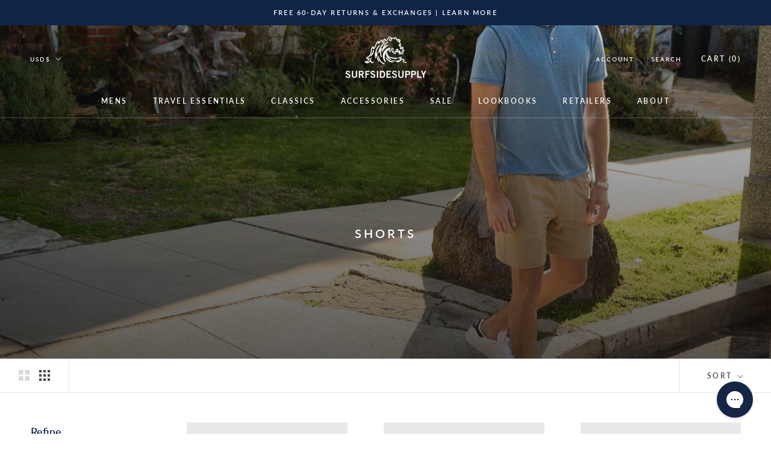

--- FILE ---
content_type: text/css
request_url: https://www.surfsidesupply.com/cdn/shop/t/147/assets/main.css?v=72877970876847419901715880274
body_size: -531
content:
:root{--sm:640px;--md:768px;--lg:1024px;--xl:1280px;--xxl:1440px;--xxxl:1536px;--black:#000;--white:#fff;--duration:0.25s;--speed:0.2s;--ease:ease-in-out;--transition-default:var(--duration) var(--ease)}html{@apply font-base text-base text-navy;-moz-osx-font-smoothing:grayscale;-webkit-font-smoothing:antialiased}.test-module{display:block}


--- FILE ---
content_type: text/javascript
request_url: https://www.surfsidesupply.com/cdn/shop/t/147/assets/custom.js?v=105929722409771715461715880274
body_size: 537
content:
document.addEventListener("DOMContentLoaded",function(){document.addEventListener("click",function(e){var t=e.target;if(t.closest(".product_reviews_anchor")||t.classList.contains(".product_reviews_anchor")){var o=document.querySelector("#reviews_tab_button");if(o){var n=o.offsetTop;scroll({top:n,behavior:"smooth"});var c=new Event("click",{bubbles:!0});o.dispatchEvent(c)}}})}),$(document).ready(function(){$("body").on("click",".open_quick_modal",function(e){e.preventDefault(),$("body").addClass("active_quick_modal");var quick_add_modal=$(this).closest(".ProductItem").next(".quick_add_modal"),cloneModal=quick_add_modal.clone(!0);cloneModal.addClass("clone_modal"),$("body").append(cloneModal),cloneModal.addClass("active")}),$("body").on("click",".close_quick_add_modal",function(e){e.preventDefault(),$("body").removeClass("active_quick_modal"),$(this).closest(".quick_add_modal").removeClass("active"),setTimeout(function(){$(this).closest(".quick_add_modal").remove()},500)}),$("body").on("change",".ProductItem__MainSelect",function(e){e.preventDefault();var val=$(this).val(),submitFormBtn=$(this).closest("form").find(".ProductForm__AddToCart"),form_error=$(this).closest("form").find(".slidecart-form-error");form_error.length&&form_error.remove();var activeOption=$(this).find("option:selected"),isAvailable=activeOption.attr("data-variant-available");if(isAvailable=="true")submitFormBtn.trigger("click");else{var form=$(this).closest("form");form.append('<div class="error slidecart-form-error">'+window.languages.soldout_grid_text+"</div>")}}),$("body").on("click",".quick_add_modal  .ProductForm__Variants label",function(e){e.preventDefault();var input=$(this).prev();input.trigger("click")}),$("body").on("change",'.quick_add_modal .ProductForm__Option [type="radio"]',function(e){e.preventDefault();var form=$(this).closest("form"),main_select=form.find(".main_select"),active_options="";form.find('[type="radio"]:checked').each(function(){var val=$(this).val();active_options=active_options+val+" / "}),active_options=active_options.slice(0,-3),main_select.find("option").each(function(){var optionVal=$(this).text();if(optionVal==active_options){var val=$(this).val();main_select.val(val),main_select.trigger("change")}})}),$("body").on("change",".quick_add_modal .main_select",function(e){e.preventDefault();var self=$(this),quick_add_modalEl=self.closest(".quick_add_modal"),items=[],variant_id=self.val()*1,variant_obj={quantity:1,id:variant_id};items.push(variant_obj);var data_arr={items:items};fetch("/cart/add.js",{method:"POST",headers:{"Content-Type":"application/json"},body:JSON.stringify(data_arr)}).then(function(response){response.ok?($("body").hasClass("active_quick_modal")&&($("body").removeClass("active_quick_modal"),$(".quick_add_modal.clone_modal").removeClass("active"),setTimeout(function(){$(".quick_add_modal.clone_modal").remove()},500)),document.documentElement.dispatchEvent(new CustomEvent("product:added",{bubbles:!0,detail:{variant:variant_id,quantity:1}})),document.documentElement.dispatchEvent(new CustomEvent("cart:refresh",{bubbles:!0}))):response.json().then(function(content){var errorMessageElement=document.createElement("span");errorMessageElement.className="ProductForm__Error Alert Alert--error",errorMessageElement.innerHTML=content.description,quick_add_modalEl.insertAdjacentElement("afterend",errorMessageElement),setTimeout(function(){errorMessageElement.remove()},2500)})})}),$("body").on("click",function(e){var el=e.target;$(el).hasClass("active_quick_modal")&&($(el).removeClass("active_quick_modal"),$(".quick_add_modal.clone_modal").removeClass("active"),setTimeout(function(){$(".quick_add_modal.clone_modal").remove()},500))}),$("body").on("change",".product_option_input",function(e){e.preventDefault();debugger;var form=$(this).closest("form"),main_select=form.find(".ProductItem__MainSelect"),active_options="",emptySelect=!1,ProductItemEl=form.closest(".ProductItem"),activeColorEl=ProductItemEl.find(".ProductItem__ColorSwatchList .SizeSwatch__Radio:checked"),activeColorVal;activeColorEl.length&&(activeColorVal=activeColorEl.val()),form.find(".product_option_input:checked").each(function(){var val=$(this).val();val.length>0?active_options=active_options+val+" / ":emptySelect=!0}),emptySelect==!1&&(active_options=active_options.slice(0,-3),activeColorVal&&(active_options=active_options+" / "+activeColorVal),main_select.find("option").each(function(){var optionVal=$(this).text();if(optionVal==active_options){var val=$(this).val();main_select.val(val),main_select.trigger("change")}}))})});
//# sourceMappingURL=/cdn/shop/t/147/assets/custom.js.map?v=105929722409771715461715880274


--- FILE ---
content_type: text/javascript
request_url: https://www.surfsidesupply.com/cdn/shop/t/147/assets/main.js?v=59963282859318417381715880274
body_size: -525
content:
(()=>{"use strict";function t(t,e){void 0!==t.bind&&t(e)}!function(){var e=arguments.length>0&&void 0!==arguments[0]?arguments[0]:{},n=arguments.length>1&&void 0!==arguments[1]?arguments[1]:document,o=n.querySelectorAll("[data-module]");o.forEach((n=>{var o=n.dataset.module,d=e[o];d&&("function"!=typeof d.then?t(d,n):d.then((e=>{var{default:o}=e;t(o,n)})))}))}({})})();

--- FILE ---
content_type: text/javascript
request_url: https://www.surfsidesupply.com/cdn/shop/t/147/assets/ajaxinate.min.js?v=50284924572307619721715976697
body_size: 1677
content:
'use strict';

/* @preserve
 * https://github.com/Elkfox/Ajaxinate
 * Copyright (c) 2017 Elkfox Co Pty Ltd (elkfox.com)
 * MIT License (do not remove above copyright!)
 */

/* Configurable options;
 *
 * method: scroll or click
 * container: selector of repeating content
 * pagination: selector of pagination container
 * offset: number of pixels before the bottom to start loading more on scroll
 * loadingText: 'Loading', The text shown during when appending new content
 * callback: null, callback function after new content is appended
 *
 * Usage;
 *
 * import {Ajaxinate} from 'ajaxinate';
 *
 * new Ajaxinate({
 *   offset: 5000,
 *   loadingText: 'Loading more...',
 * });
 */

/* eslint-env browser */
function Ajaxinate(config) {
  var settings = config || {};

  var defaults = {
    method: 'scroll',
    container: '#AjaxinateContainer',
    pagination: '#AjaxinatePagination',
    paginationTop: "#AjaxinatePaginationTop",
    offset: 0,
    loadingText: 'Loading',
    callback: null
  };

  // Merge custom configs with defaults
  this.settings = Object.assign(defaults, settings);

  // Functions
  this.addScrollListeners = this.addScrollListeners.bind(this);
  this.addClickListener = this.addClickListener.bind(this);
  this.checkIfPaginationInView = this.checkIfPaginationInView.bind(this);
  this.preventMultipleClicks = this.preventMultipleClicks.bind(this);
  this.removeClickListener = this.removeClickListener.bind(this);
  this.removeScrollListener = this.removeScrollListener.bind(this);
  this.removePaginationElement = this.removePaginationElement.bind(this);
  this.destroy = this.destroy.bind(this);

  // Selectors
  this.containerElement = document.querySelector(this.settings.container);
  this.paginationValue = parseInt(this.containerElement.getAttribute("data-pagination"));
  this.paginationElement = document.querySelector(this.settings.pagination);
  this.paginationElementTop = document.querySelector(this.settings.paginationTop);
  this.initialize();
}

Ajaxinate.prototype.initialize = function initialize() {
  if (!this.containerElement) {
    return;
  }

  var initializers = {
    click: this.addClickListener,
    scroll: this.addScrollListeners
  };

  initializers[this.settings.method]();
};

Ajaxinate.prototype.addScrollListeners = function addScrollListeners() {
  if (!this.paginationElement) {
    return;
  }

  document.addEventListener('scroll', this.checkIfPaginationInView);
  
  window.addEventListener('resize', this.checkIfPaginationInView);
  window.addEventListener('orientationchange', this.checkIfPaginationInView);
};

Ajaxinate.prototype.addClickListener = function addClickListener() {
  if (!this.paginationElement) {
    return;
  }

  this.nextPageLinkElement = this.paginationElement.querySelector('a');
  this.clickActive = true;

  if (typeof this.nextPageLinkElement !== 'undefined' && this.nextPageLinkElement !== null) {
    this.nextPageLinkElement.addEventListener('click', this.preventMultipleClicks);
  }
};

Ajaxinate.prototype.preventMultipleClicks = function preventMultipleClicks(event) {
  event.preventDefault();

  if (!this.clickActive) {
    return;
  }

  this.nextPageLinkElement.innerText = this.settings.loadingText;
  this.nextPageUrl = this.nextPageLinkElement.href;
  this.clickActive = false;

  this.loadMore();
};

Ajaxinate.prototype.checkIfPaginationInView = function checkIfPaginationInView() {
  var top = this.paginationElement.getBoundingClientRect().top - this.settings.offset;
  var bottom = this.paginationElement.getBoundingClientRect().bottom + this.settings.offset;

  if (top <= window.innerHeight && bottom >= 0) {
    this.nextPageLinkElement = this.paginationElement.querySelector('a');
    

    if (this.nextPageLinkElement) {
      this.removeScrollListener();
      this.nextPageLinkElement.innerText = this.settings.loadingText;
      this.nextPageUrl = this.nextPageLinkElement.href;

      setTimeout(() => this.loadMore(), 500);
    }
  }


  var topPaginationTop = this.paginationElementTop.getBoundingClientRect().top - this.settings.offset;
  var topPaginationBottom = this.paginationElementTop.getBoundingClientRect().bottom + this.settings.offset;

  //   console.log("top"+ topPaginationTop);
  // console.log("bottom:" + topPaginationBottom);

  if (topPaginationBottom <= window.innerHeight && topPaginationTop >= 0) {
    this.nextPageLinkElementTop = this.paginationElementTop.querySelector('a');
    

    if (this.nextPageLinkElementTop) {
      this.removeScrollListener();
      this.nextPageLinkElementTop.innerText = this.settings.loadingText;
      this.nextPageUrlTop = this.nextPageLinkElementTop.href;

      
      setTimeout(() => this.loadMoreTop(), 500);
    }
  }
  
};

// Ajaxinate.prototype.checkIfPaginationInViewTop = function checkIfPaginationInViewTop() {
//   var top = this.paginationElementTop.getBoundingClientRect().top - this.settings.offset;
//   var bottom = this.paginationElementTop.getBoundingClientRect().bottom + this.settings.offset;


//   console.log("top"+ top);
//   console.log("bottom:" + bottom);
//   if (bottom <= window.innerHeight && top >= 0) {
//     this.nextPageLinkElementTop = this.paginationElementTop.querySelector('a');
//     this.removeScrollListener();

//     if (this.nextPageLinkElementTop) {
//       this.nextPageLinkElementTop.innerText = this.settings.loadingText;
//       this.nextPageUrlTop = this.nextPageLinkElementTop.href;

//       this.loadMoreTop();
//     }
//   }
// };

Ajaxinate.prototype.loadMoreTop = async function loadMoreTop() {
var url = this.nextPageUrlTop;
 console.log(url); 

   const response = await fetch(url, {
      method: 'GET',
      credentials: 'same-origin',
      keepalive: true,
      redirect: 'follow',
      headers: {
        Accept: 'text/html',
      },
    });
    if (!response.ok) {
      log.error('InfiniScroll: loadNextPage: ', response.status, response.statusText);
      return;
    }
    const doc = new window.DOMParser().parseFromString(await response.text(), 'text/html');
    
    var newContainer = doc.querySelectorAll(this.settings.container)[0];
    var newPagination = doc.querySelectorAll(this.settings.pagination)[0];
    var newPaginationTop = doc.querySelectorAll(this.settings.paginationTop)[0];



    var page_number = parseInt(url.split("?page=")[1]);
    var containerProducts = this.containerElement.querySelectorAll(".Grid__Cell");
    var containerProductsNew = newContainer.querySelectorAll(".Grid__Cell");
    var scrollPositionBeforeRemoving = window.pageYOffset;
    var rows_height = 0;
    var new_rows_height = 0;
    var _self= this;

    this.containerElement.insertAdjacentHTML('afterbegin', newContainer.innerHTML);
  
    for (let index = 0; index < this.paginationValue; index++) {
      if(window.innerWidth <= 640){
        var increment = 2;
      }else{
       var increment = 4;
      }
      if((index+1) % increment == 0){
        console.log(index+1);
        var styles = window.getComputedStyle(containerProducts[index]);
        var margin = parseFloat(styles['marginTop']) +
                   parseFloat(styles['marginBottom']);
        rows_height = rows_height + containerProducts[index].offsetHeight + margin;
        if(containerProducts[index+(this.paginationValue - 1)]){
        new_rows_height = new_rows_height + containerProducts[index+(this.paginationValue - 1)].offsetHeight;
      }
      }     
      var containerTotalSize = containerProducts.length -1;
      var neededIndex = containerTotalSize - this.paginationValue - index
      if(neededIndex >= 0){
      containerProducts[this.paginationValue + index].remove();
      }
    }
    


 
   var needed_position = scrollPositionBeforeRemoving + rows_height;
   console.log(needed_position);
   window.scrollTo(0,needed_position)

  setTimeout(function(){
     _self.initialize_code = true;
    if (typeof newPagination === 'undefined') {
      _self.removePaginationElement();
    } else {
      _self.paginationElement.innerHTML = newPagination.innerHTML;
      var neededHref = _self.paginationElement.querySelector("a").getAttribute("data-href");
      _self.paginationElement.querySelector("a").href = neededHref;

      if (_self.settings.callback && typeof _self.settings.callback === 'function') {
        _self.settings.callback(_self.request.responseXML);
      }
       _self.initialize_code = false;
       _self.initialize();
    }

     if (typeof newPaginationTop === 'undefined') {
      _self.removePaginationElement();
    } else {
      _self.paginationElementTop.innerHTML = newPaginationTop.innerHTML;

      if (_self.settings.callback && typeof _self.settings.callback === 'function') {
        _self.settings.callback(_self.request.responseXML);
      }
    if(_self.initialize_code == true){
       _self.initialize();
    }
    }
    
  },100);
  
  
}
Ajaxinate.prototype.loadMore = async function loadMore() {
  var url = this.nextPageUrl
    const response = await fetch(url, {
      method: 'GET',
      credentials: 'same-origin',
      keepalive: true,
      redirect: 'follow',
      headers: {
        Accept: 'text/html',
      },
    });
    if (!response.ok) {
      log.error('InfiniScroll: loadNextPage: ', response.status, response.statusText);
      return;
    }
    const doc = new window.DOMParser().parseFromString(await response.text(), 'text/html');
    
    var newContainer = doc.querySelectorAll(this.settings.container)[0];
    var newPagination = doc.querySelectorAll(this.settings.pagination)[0];
    var newPaginationTop = doc.querySelectorAll(this.settings.paginationTop)[0];


  var page_number = parseInt(url.split("?page=")[1]);
    var containerProducts = this.containerElement.querySelectorAll(".Grid__Cell");
    var containerProductsNew = newContainer.querySelectorAll(".Grid__Cell");
    var scrollPositionBeforeRemoving = window.pageYOffset;
    var rows_height = 0;
    var new_rows_height = 0;
    var _self= this;
      if(page_number > 2){
    for (let index = 0; index < this.paginationValue; index++) {
      if(window.innerWidth <= 640){
        var increment = 2;
      }else{
       var increment = 4;
      }
      if((index+1) % increment == 0){
        console.log(index+1);
        var styles = window.getComputedStyle(containerProducts[index]);
        var margin = parseFloat(styles['marginTop']) +
                   parseFloat(styles['marginBottom']);
        rows_height = rows_height + containerProducts[index].offsetHeight + margin;
        new_rows_height = new_rows_height + containerProducts[index+(this.paginationValue - 1)].offsetHeight;
      }     
      
      containerProducts[index].remove();
    }
    
  var needed_position = scrollPositionBeforeRemoving - rows_height;
        console.log(new_rows_height);
    console.log(scrollPositionBeforeRemoving);
    console.log(rows_height);
  console.log(needed_position);

   
          _self.containerElement.insertAdjacentHTML('beforeend', newContainer.innerHTML);
         
          window.scrollTo(0,needed_position)

    }else{
        this.containerElement.insertAdjacentHTML('beforeend', newContainer.innerHTML);
    }    
  
    


  setTimeout(function(){
    _self.initialize_code = true;
    if (typeof newPagination === 'undefined') {
      _self.removePaginationElement();
    } else {
      _self.paginationElement.innerHTML = newPagination.innerHTML;

      if (_self.settings.callback && typeof _self.settings.callback === 'function') {
        _self.settings.callback(_self.request.responseXML);
      }
       _self.initialize_code = false;  
      _self.initialize();
    }

     if (typeof newPaginationTop === 'undefined') {
      _self.removePaginationElement();
    } else if (page_number > 2) {
      _self.paginationElementTop.innerHTML = newPaginationTop.innerHTML;
      var neededHref = _self.paginationElementTop.querySelector("a").getAttribute("data-href");
      _self.paginationElementTop.querySelector("a").href = neededHref;
       

      if (_self.settings.callback && typeof _self.settings.callback === 'function') {
        _self.settings.callback(_self.request.responseXML);
      }
      if(_self.initialize_code == true){
      _self.initialize();
      }
    }
    
  },100);
};

Ajaxinate.prototype.removeClickListener = function removeClickListener() {
  this.nextPageLinkElement.removeEventListener('click', this.preventMultipleClicks);
};

Ajaxinate.prototype.removePaginationElement = function removePaginationElement() {
  this.paginationElement.innerHTML = '';
 // this.destroy();
};

Ajaxinate.prototype.removeScrollListener = function removeScrollListener() {
  document.removeEventListener('scroll', this.checkIfPaginationInView);
  window.removeEventListener('resize', this.checkIfPaginationInView);
  window.removeEventListener('orientationchange', this.checkIfPaginationInView);
};

Ajaxinate.prototype.destroy = function destroy() {
  var destroyers = {
    click: this.removeClickListener,
    scroll: this.removeScrollListener
  };

  destroyers[this.settings.method]();

  return this;
};




 // var page_number = parseInt(url.split("?page=")[1]);
 //    var containerProducts = this.containerElement.querySelectorAll(".Grid__Cell");
 //    var scrollPositionBeforeRemoving = window.pageYOffset;
 //    var rows_height = 0;
 //    var _self= this;
 //      if(page_number > 2){
 //    for (let index = 0; index < 32; index++) {
 //      if(index % 4 == 0){
 //        rows_height = rows_height + containerProducts[index].offsetHeight;
 //      }     
 //      containerProducts[index].remove();
 //    }
    
 //  var needed_position = scrollPositionBeforeRemoving - rows_height;
 //    console.log(scrollPositionBeforeRemoving);
 //    console.log(rows_height);
 //  console.log(needed_position);

 //            setTimeout(function(){
 //          _self.containerElement.insertAdjacentHTML('beforeend', newContainer.innerHTML);
 //    },100);
 //    setTimeout(function(){
        
 //          window.scrollTo(0,needed_position)
 //    },200);
 //    }else{
 //        this.containerElement.insertAdjacentHTML('beforeend', newContainer.innerHTML);
 //    }    
  
    


 //  setTimeout(function(){
 //    if (typeof newPagination === 'undefined') {
 //      _self.removePaginationElement();
 //    } else {
 //      _self.paginationElement.innerHTML = newPagination.innerHTML;

 //      if (_self.settings.callback && typeof _self.settings.callback === 'function') {
 //        _self.settings.callback(_self.request.responseXML);
 //      }

 //      _self.initialize();
 //    }
 //  },300);

--- FILE ---
content_type: text/json
request_url: https://conf.config-security.com/model
body_size: 87
content:
{"title":"recommendation AI model (keras)","structure":"release_id=0x63:24:26:37:26:58:55:45:76:64:25:78:21:6b:44:49:35:58:7e:62:28:36:6e:2d:58:49:42:6f:5f;keras;40xuivntc1mb6bi0228j2kmxfs5ldpqbuxhlx2k7eqiatxxtwswa41qzs79pr01cpzy64isp","weights":"../weights/63242637.h5","biases":"../biases/63242637.h5"}